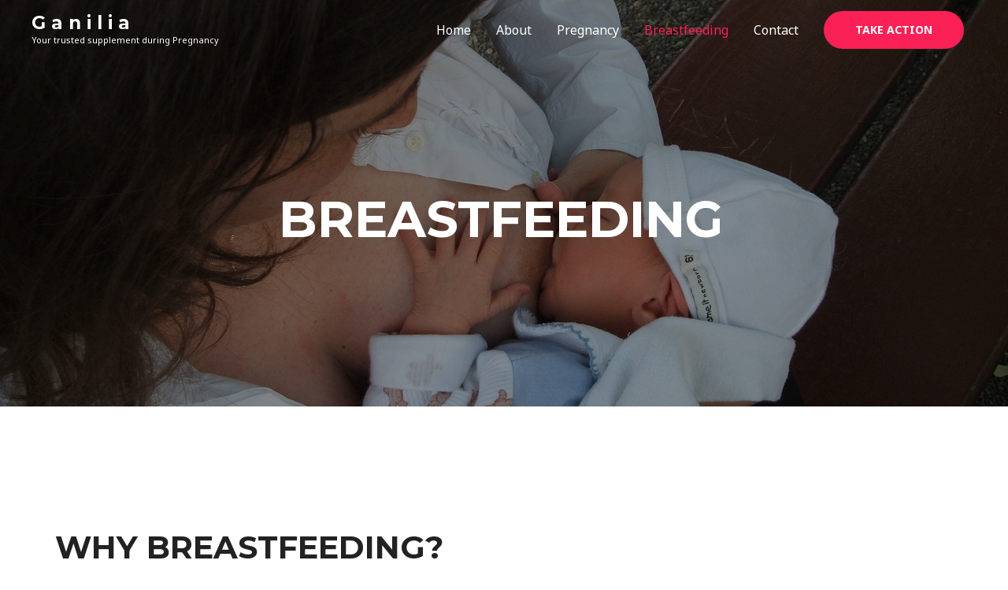

--- FILE ---
content_type: text/css
request_url: https://ganilia.com/wp-content/uploads/elementor/css/post-613.css?ver=1596661260
body_size: 906
content:
.elementor-613 .elementor-element.elementor-element-7ac9ca5:not(.elementor-motion-effects-element-type-background), .elementor-613 .elementor-element.elementor-element-7ac9ca5 > .elementor-motion-effects-container > .elementor-motion-effects-layer{background-image:url("http://ganilia.com/wp-content/uploads/2020/06/breastfeeding-newborn-baby-2090396.jpg");background-position:center center;background-repeat:no-repeat;background-size:cover;}.elementor-613 .elementor-element.elementor-element-7ac9ca5 > .elementor-background-overlay{background-color:#000000;opacity:0.4;transition:background 0.3s, border-radius 0.3s, opacity 0.3s;}.elementor-613 .elementor-element.elementor-element-7ac9ca5{transition:background 0.3s, border 0.3s, border-radius 0.3s, box-shadow 0.3s;padding:230px 0px 190px 0px;}.elementor-613 .elementor-element.elementor-element-4a1c612{text-align:center;}.elementor-613 .elementor-element.elementor-element-4a1c612 .elementor-heading-title{color:#ffffff;}.elementor-613 .elementor-element.elementor-element-8262e30 > .elementor-container > .elementor-row > .elementor-column > .elementor-column-wrap > .elementor-widget-wrap{align-content:center;align-items:center;}.elementor-613 .elementor-element.elementor-element-8262e30 > .elementor-background-overlay{background-color:rgba(0,0,0,0);opacity:0.5;transition:background 0.3s, border-radius 0.3s, opacity 0.3s;}.elementor-613 .elementor-element.elementor-element-8262e30{transition:background 0.3s, border 0.3s, border-radius 0.3s, box-shadow 0.3s;padding:100px 0px 100px 0px;}.elementor-613 .elementor-element.elementor-element-da6ae65 > .elementor-column-wrap > .elementor-widget-wrap > .elementor-widget:not(.elementor-widget__width-auto):not(.elementor-widget__width-initial):not(:last-child):not(.elementor-absolute){margin-bottom:10px;}.elementor-613 .elementor-element.elementor-element-524dfe6{padding:30px 0px 0px 0px;}.elementor-bc-flex-widget .elementor-613 .elementor-element.elementor-element-7eb1a2d.elementor-column .elementor-column-wrap{align-items:center;}.elementor-613 .elementor-element.elementor-element-7eb1a2d.elementor-column.elementor-element[data-element_type="column"] > .elementor-column-wrap.elementor-element-populated > .elementor-widget-wrap{align-content:center;align-items:center;}.elementor-613 .elementor-element.elementor-element-7eb1a2d > .elementor-element-populated{padding:0px 0px 0px 0px;}.elementor-bc-flex-widget .elementor-613 .elementor-element.elementor-element-55df323.elementor-column .elementor-column-wrap{align-items:center;}.elementor-613 .elementor-element.elementor-element-55df323.elementor-column.elementor-element[data-element_type="column"] > .elementor-column-wrap.elementor-element-populated > .elementor-widget-wrap{align-content:center;align-items:center;}.elementor-613 .elementor-element.elementor-element-55df323 > .elementor-element-populated{margin:0px 0px 0px 0px;padding:0px 0px 0px 12px;}.elementor-613 .elementor-element.elementor-element-13906dc > .elementor-widget-container{padding:20px 0px 0px 0px;}.elementor-613 .elementor-element.elementor-element-c96a6a0{color:#000000;}.elementor-613 .elementor-element.elementor-element-c96a6a0 > .elementor-widget-container{padding:20px 0px 0px 0px;}.elementor-613 .elementor-element.elementor-element-8860572 > .elementor-widget-container{padding:20px 0px 0px 0px;}.elementor-613 .elementor-element.elementor-element-6fecb3a .swiper-pagination-bullet{width:8px;height:8px;background:#fb2056;}.elementor-613 .elementor-element.elementor-element-6fecb3a .elementor-image-carousel-wrapper .elementor-image-carousel .swiper-slide-image{border-radius:5px 5px 5px 5px;}.elementor-613 .elementor-element.elementor-element-6fecb3a > .elementor-widget-container{margin:50px 0px 0px 0px;padding:0px 0px 0px 0px;}.elementor-613 .elementor-element.elementor-element-981c27d > .elementor-container > .elementor-row > .elementor-column > .elementor-column-wrap > .elementor-widget-wrap{align-content:center;align-items:center;}.elementor-613 .elementor-element.elementor-element-981c27d:not(.elementor-motion-effects-element-type-background), .elementor-613 .elementor-element.elementor-element-981c27d > .elementor-motion-effects-container > .elementor-motion-effects-layer{background-color:#f7f7f7;}.elementor-613 .elementor-element.elementor-element-981c27d > .elementor-background-overlay{background-color:rgba(0,0,0,0);opacity:1;transition:background 0.3s, border-radius 0.3s, opacity 0.3s;}.elementor-613 .elementor-element.elementor-element-981c27d{transition:background 0.3s, border 0.3s, border-radius 0.3s, box-shadow 0.3s;padding:80px 0px 100px 0px;}.elementor-613 .elementor-element.elementor-element-1831b66 > .elementor-column-wrap > .elementor-widget-wrap > .elementor-widget:not(.elementor-widget__width-auto):not(.elementor-widget__width-initial):not(:last-child):not(.elementor-absolute){margin-bottom:10px;}.elementor-613 .elementor-element.elementor-element-5ae9d55 > .elementor-widget-container{padding:20px 0px 0px 0px;}.elementor-613 .elementor-element.elementor-element-fc0bf7c .elementor-text-editor{text-align:left;}.elementor-613 .elementor-element.elementor-element-f44f54a .swiper-pagination-bullet{width:7px;height:7px;background:#fb2056;}.elementor-613 .elementor-element.elementor-element-f44f54a .elementor-image-carousel-wrapper .elementor-image-carousel .swiper-slide-image{border-radius:5px 5px 5px 5px;}.elementor-613 .elementor-element.elementor-element-f44f54a > .elementor-widget-container{margin:50px 0px 0px 0px;padding:0px 0px 0px 0px;}@media(max-width:1024px){.elementor-613 .elementor-element.elementor-element-7ac9ca5{padding:120px 0px 100px 0px;}.elementor-613 .elementor-element.elementor-element-8262e30{padding:50px 25px 050px 25px;}.elementor-613 .elementor-element.elementor-element-55df323 > .elementor-element-populated{padding:0px 0px 0px 0px;}.elementor-613 .elementor-element.elementor-element-981c27d{padding:50px 25px 50px 25px;}}@media(max-width:767px){.elementor-613 .elementor-element.elementor-element-7ac9ca5{padding:100px 0px 70px 0px;}.elementor-613 .elementor-element.elementor-element-8262e30{padding:40px 20px 50px 20px;}.elementor-613 .elementor-element.elementor-element-da6ae65 > .elementor-element-populated{padding:0px 0px 0px 0px;}.elementor-613 .elementor-element.elementor-element-7eb1a2d{width:40%;}.elementor-613 .elementor-element.elementor-element-55df323{width:60%;}.elementor-613 .elementor-element.elementor-element-13906dc{text-align:left;}.elementor-613 .elementor-element.elementor-element-13906dc > .elementor-widget-container{padding:10px 0px 0px 0px;}.elementor-613 .elementor-element.elementor-element-c96a6a0 .elementor-text-editor{text-align:center;}.elementor-613 .elementor-element.elementor-element-c96a6a0 > .elementor-widget-container{padding:0px 0px 0px 0px;}.elementor-613 .elementor-element.elementor-element-8860572 .elementor-text-editor{text-align:center;}.elementor-613 .elementor-element.elementor-element-8860572 > .elementor-widget-container{padding:0px 0px 0px 0px;}.elementor-613 .elementor-element.elementor-element-981c27d{padding:40px 20px 50px 20px;}.elementor-613 .elementor-element.elementor-element-1831b66 > .elementor-element-populated{padding:0px 0px 0px 0px;}.elementor-613 .elementor-element.elementor-element-5ae9d55{text-align:left;}.elementor-613 .elementor-element.elementor-element-5ae9d55 > .elementor-widget-container{padding:10px 0px 0px 0px;}}@media(min-width:768px){.elementor-613 .elementor-element.elementor-element-fc40e94{width:20%;}.elementor-613 .elementor-element.elementor-element-90988fe{width:59.332%;}.elementor-613 .elementor-element.elementor-element-919f5c1{width:20%;}.elementor-613 .elementor-element.elementor-element-7eb1a2d{width:10.614%;}.elementor-613 .elementor-element.elementor-element-55df323{width:89.386%;}}@media(max-width:1024px) and (min-width:768px){.elementor-613 .elementor-element.elementor-element-da6ae65{width:100%;}.elementor-613 .elementor-element.elementor-element-7eb1a2d{width:17%;}.elementor-613 .elementor-element.elementor-element-55df323{width:74%;}.elementor-613 .elementor-element.elementor-element-1831b66{width:100%;}}